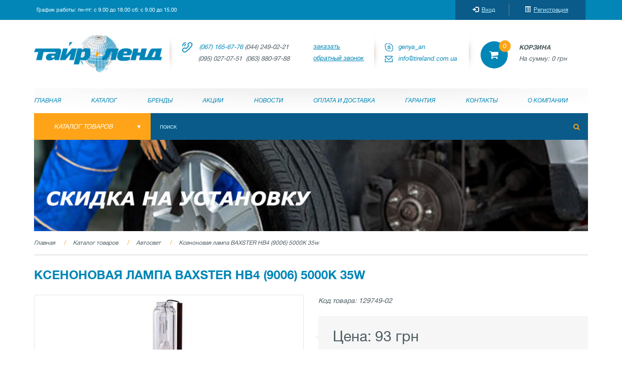

--- FILE ---
content_type: text/html; charset=utf-8
request_url: https://tireland.com.ua/katalog-tovarov/avtotovary/avtosvet/ksenonovaya-lampa-baxster-hb4-9006-5000k-35w.html
body_size: 63271
content:

<style>
#rdrf411-attr30-b62abdf413e7107f1625dd4a5875ceff, 
#rdrf411-attr30-65ec1ccfb92ecf964ab9643c24f64a50,
#rdrf411-attr30-01be58fb367af9bd5ffca1f651e0aec9,
#rdrf411-attr30-3c2a4d493faea55c1ae545f891914b98,
#rdrf411-attr25-2a015bcfcaf4de8fef9ac89203990e26,
#rdrf411-attr27-55afc673cd17bf0f0f691d09cecd8ab9,
#rdrf411-attr27-13807ee8322cac565327ded905a4ac3d,
#rdrf411-attr29-6186c44ad455c3dd0c914e40ae703fe1,
#rdrf411-attr29-3982dedb6349e198af4b1fd1f39a57be,
#rdrf411-attr29-de1bbdba9f837a656ba0176fc1caf96f
{
    display : none !important;
}

.dream-filter.rdf-mobile-view
{
    position : absolute !important;
    top : 95px !important;
}

.camera_caption, .camera_link, .camera_pag {
    display : none !important;
}

.cameraContents {
    background-color : #0A5B8A !important;
    opacity: 0.95 !important;
}

</style>







<!DOCTYPE html>
<!--[if IE]><![endif]-->
<!--[if IE 8 ]><html dir="ltr" lang="ru" class="ie8"><![endif]-->
<!--[if IE 9 ]><html dir="ltr" lang="ru" class="ie9"><![endif]-->
<!--[if (gt IE 9)|!(IE)]><!-->
<html dir="ltr" lang="ru">
<!--<![endif]-->
<head>
<meta charset="UTF-8" />
<meta name="viewport" content="width=device-width, initial-scale=1">
<meta http-equiv="X-UA-Compatible" content="IE=edge">
<title>Ксеноновая лампа BAXSTER HB4 (9006) 5000K 35w в интернет-магазине Тайр Ленд</title>
<base href="https://tireland.com.ua/" />
<meta name="description" content="Купить Ксеноновая лампа BAXSTER HB4 (9006) 5000K 35w в интернет-магазине Тайр Ленд" />
<meta name="keywords" content= "Автосвет SILVER STAR" />
<!-- Global site tag (gtag.js) - Google Analytics -->
<script async src="https://www.googletagmanager.com/gtag/js?id=UA-63052938-2"></script>
<script>
  window.dataLayer = window.dataLayer || [];
  function gtag(){dataLayer.push(arguments);}
  gtag('js', new Date());

  gtag('config', 'UA-63052938-2');
</script>
<script src="catalog/view/javascript/jquery/jquery-2.1.1.min.js" type="text/javascript"></script>
<link href="catalog/view/javascript/bootstrap/css/bootstrap.min.css" rel="stylesheet" media="screen" />
<script src="catalog/view/javascript/bootstrap/js/bootstrap.min.js" type="text/javascript"></script>
<link href="catalog/view/javascript/font-awesome/css/font-awesome.min.css" rel="stylesheet" type="text/css" />
<link href='https://fonts.googleapis.com/css?family=Montserrat:400,700' rel='stylesheet' type='text/css'>
<script src="catalog/view/javascript/jquery/jquery.sidr.min.js" type="text/javascript"></script>
<link href="catalog/view/javascript/jquery/jquery.sidr.dark.css" rel="stylesheet" />
<link href="catalog/view/theme/default/stylesheet/stylesheet.css" rel="stylesheet">

<link href="catalog/view/theme/default/stylesheet/stickers.css" rel="stylesheet">
		
<link href="catalog/view/javascript/jquery/magnific/magnific-popup.css" type="text/css" rel="stylesheet" media="screen" />
<link href="catalog/view/javascript/jquery/datetimepicker/bootstrap-datetimepicker.min.css" type="text/css" rel="stylesheet" media="screen" />
<link href="catalog/view/javascript/jquery/social-likes_classic.css" type="text/css" rel="stylesheet" media="screen" />
<link href="catalog/view/javascript/jquery/owl-carousel/owl.carousel.css" type="text/css" rel="stylesheet" media="screen" />
<link href="catalog/view/javascript/popupcart_ext/popupcart_ext.css?ver=1.5" type="text/css" rel="stylesheet" media="screen" />
<link href="catalog/view/javascript/popupcart_ext/owl.carousel.css" type="text/css" rel="stylesheet" media="screen" />
<link href="catalog/view/javascript/jquery/owl-carousel/owl.transitions.css" type="text/css" rel="stylesheet" media="screen" />
<script src="catalog/view/javascript/readmore.min.js" type="text/javascript"></script>
<script src="catalog/view/javascript/multiple-accordion.js" type="text/javascript"></script>
<script src="catalog/view/javascript/common.js" type="text/javascript"></script>
<link href="https://tireland.com.ua/katalog-tovarov/avtotovary/avtosvet/ksenonovaya-lampa-baxster-hb4-9006-5000k-35w.html" rel="canonical" />
<link href="https://tireland.com.ua/image/catalog/minilogo.png" rel="icon" />

<script src="catalog/view/javascript/jquery/magnific/jquery.magnific-popup.min.js" type="text/javascript"></script>
<script src="catalog/view/javascript/jquery/datetimepicker/moment.js" type="text/javascript"></script>
<script src="catalog/view/javascript/jquery/datetimepicker/bootstrap-datetimepicker.min.js" type="text/javascript"></script>
<script src="catalog/view/javascript/jquery/social-likes.min.js" type="text/javascript"></script>
<script src="catalog/view/javascript/jquery/owl-carousel/owl.carousel.min.js" type="text/javascript"></script>
<script src="catalog/view/javascript/popupcart_ext/jquery.total-storage.min.js" type="text/javascript"></script>
<script src="catalog/view/javascript/popupcart_ext/popupcart_ext.js" type="text/javascript"></script>
<script src="catalog/view/javascript/popupcart_ext/owl.carousel.min.js" type="text/javascript"></script>
<script>
  (function(i,s,o,g,r,a,m){i['GoogleAnalyticsObject']=r;i[r]=i[r]||function(){
  (i[r].q=i[r].q||[]).push(arguments)},i[r].l=1*new Date();a=s.createElement(o),
  m=s.getElementsByTagName(o)[0];a.async=1;a.src=g;m.parentNode.insertBefore(a,m)
  })(window,document,'script','https://www.google-analytics.com/analytics.js','ga');


  ga('create', 'UA-98861326-1', 'auto');
  ga('send', 'pageview');
</script>

<!--Start of Tawk.to Script-->
<script type="text/javascript">
var Tawk_API=Tawk_API||{}, Tawk_LoadStart=new Date();
(function(){
var s1=document.createElement("script"),s0=document.getElementsByTagName("script")[0];
s1.async=true;
s1.src='https://embed.tawk.to/638f2d7fdaff0e1306db2a0a/1gjjkjf1m';
s1.charset='UTF-8';
s1.setAttribute('crossorigin','*');
s0.parentNode.insertBefore(s1,s0);
})();
</script>
<!--End of Tawk.to Script--> <!-- Start SiteHeart code -->
 <script>
 (function(){
 var widget_id = 859208;
 _shcp =[{widget_id : widget_id}];
 var lang =(navigator.language || navigator.systemLanguage 
 || navigator.userLanguage ||"en")
 .substr(0,2).toLowerCase();
 var url ="widget.siteheart.com/widget/sh/"+ widget_id +"/"+ lang +"/widget.js";
 var hcc = document.createElement("script");
 hcc.type ="text/javascript";
 hcc.async =true;
 hcc.src =("https:"== document.location.protocol ?"https":"http")
 +"://"+ url;
 var s = document.getElementsByTagName("script")[0];
 s.parentNode.insertBefore(hcc, s.nextSibling);
 })();
 </script>
 <!-- End SiteHeart code -->

	<link rel="stylesheet" type="text/css" href="catalog/view/theme/default/stylesheet/fastorder1.css" />
<script src="catalog/view/javascript/newfastorder.js" type="text/javascript"></script>	
<script src="catalog/view/javascript/jquery/magnific/jquery.magnific-popup.min.js" type="text/javascript"></script>
<link media="screen" href="catalog/view/javascript/jquery/magnific/magnific-popup.css" type="text/css" rel="stylesheet">	
<script type="text/javascript" src="catalog/view/javascript/quickorder/owl-carousel/owl.carousel.min.js"></script> 
<link media="screen" href="catalog/view/javascript/quickorder/owl-carousel/owl.carousel.css" rel="stylesheet">
<script type="text/javascript">
function fastorder_open(product_id) {  
    $.magnificPopup.open({
        tLoading: '<span><i style="font-size:50px;" class="fa fa-spinner fa-pulse"></i></span>',
        items: {
        src: 'index.php?route=module/newfastorder&product_id='+product_id,
        type: 'ajax'
		}
    });
}
function fastorder_open_cart() {  
    $.magnificPopup.open({
        tLoading: '<span><i style="font-size:50px;" class="fa fa-spinner fa-pulse"></i></span>',
        items: {
        src: 'index.php?route=module/newfastordercart',
        type: 'ajax'
        }	
    });
}		
</script>

<style>
.btn-quick-order {
	background:#;
	border-color:#;
	color:#ffa418 !important;
}
.btn-quick-order:hover {
	background:#ffa418;
	border-color:#ffa418;				
}
.fast-checkout .btn-ordercart {
	background:#;
	border-color:#;
	color:#ffa418 !important;
}
.fast-checkout .btn-ordercart:hover {
	background:#ffa418;
	border-color:#ffa418;	
}

.mfp-container {height : auto !important;}


</style>


		
</head>
<body class="product-product-129749">
<nav id="top">
  <div class="container">
    <div class="top-open">График работы: пн-пт: с 9.00 до 18.00 сб: с 9.00 до 15.00</div>
    <div id="top-links" class="nav pull-right">
      <ul class="list-inline">
                <li><a href="https://tireland.com.ua/index.php?route=account/login"><span class="glyphicon glyphicon-log-in"></span>Вход</a></li>
          <li><a href="https://tireland.com.ua/simpleregister/"><span class="glyphicon glyphicon-list-alt"></span>Регистрация</a></li>
            </ul>
    </div>
  </div>
</nav>
<header>
  <div class="container">
    <div class="row header-row">
      <div class="col-xs-5 col-sm-3 col-lg-3 logo-col">
        <div id="logo">
                    <a href="https://tireland.com.ua/"><img src="https://tireland.com.ua/image/catalog/logo.png" title="Тайр Ленд" alt="Тайр Ленд" class="img-responsive" /></a>
                  </div>
      </div>
      <div class="col-xs-4 col-sm-6 col-lg-4 phone-col">
        <div class="row">
          <div class="hidden-xs col-md-8">
            <div class="phone"><a href="tel:+380671656776">(067) 165-67-76</a>&nbsp;(044) 249-02-21<br />
(095) 027-07-51&nbsp; (063) 880-97-88</div>
          </div>
          <div class="col-md-4 callback"><button data-target="#feedbackModal112" data-toggle="modal" class="btn-link" type="button">заказать обратный звонок</button></div>
        </div>
      </div>
      <div class="col-lg-2 visible-lg">
        <div class="wrap-hcol">
          <div class="header-skype"><a href="skype:genya_an">genya_an</a></div>
          <div class="header-mail"><a href="mailto:info@tireland.com.ua">info@tireland.com.ua</a></div>
        </div>
      </div>
            <a href="https://tireland.com.ua/index.php?route=product/compare" id="compare-total" class="hidden" data-toggle="tooltip" title="Сравнить"><i class="fa fa-balance-scale" aria-hidden="true"></i> <span>0</span></a>
      <div class="hidden-xs col-sm-3 col-lg-3 cart-col"><div id="cart" >
    <a class="clearfix" href="https://tireland.com.ua/index.php?route=checkout/cart">
      <div class="round-cart">
        <i class="fa fa-shopping-cart"></i><span id="cart-total">0</span>
      </div>
      <div class="info-cart">
        <div class="title">Корзина</div>
        <div class="sum-cart">На сумму: <span>0 грн</span></div>
      </div>
    </a>
</div>
</div>
      <div class="visible-xs col-mob-btn"><a id="responsive-menu-button" href="#sidr-main" class="" role="button"><i class="fa fa-bars"></i></a></div>
    </div>
  </div>
</header>
<div class="container">
  <nav id="menu" class="navbar">
      <ul class="nav">
                <li><a href="https://tireland.com.ua/">Главная</a></li>
                <li><a href="https://tireland.com.ua/katalog-tovarov/">Каталог</a></li>
                <li><a href="https://tireland.com.ua/brands/">Бренды</a></li>
                <li><a href="https://tireland.com.ua/akcii/">Акции</a></li>
                <li><a href="https://tireland.com.ua/news/">Новости</a></li>
                <li><a href="https://tireland.com.ua/delivery.html"> Оплата и доставка</a></li>
                <li><a href="https://tireland.com.ua/guarantee.html">Гарантия</a></li>
                <li><a href="https://tireland.com.ua/contacts/">Контакты</a></li>
                <li><a href="https://tireland.com.ua/o-kompanii.html">О компании</a></li>
              </ul>
  </nav>
</div>
<div class="container">
  <div class="row">    <div id="cat-menu">
	<div class="col-sm-8 col-md-9 col-sm-push-4 col-md-push-3">
	<div id="search">
  <input type="text" name="search" value="" placeholder="Поиск" />
    <button type="button" class=""><i class="fa fa-search"></i></button>
</div>	</div>
	<div class="col-sm-4 col-md-3 col-sm-pull-8 col-md-pull-9">
		<div class="left-menu">
			<ul class="list-unstyled">
		      		      		        <li class="button-cat-menu">
		        	<span>Каталог товаров</span>
		        		        		        	<ul class="list-unstyled">
			          			            			            <li><a href="https://tireland.com.ua/katalog-tovarov/shini/">Автошины</a>
			            						        			          			            			            <li><a href="https://tireland.com.ua/katalog-tovarov/diski/">Автодиски</a>
			            						        			          		          </ul>
					</li>
		        		      		      </li>
		    </ul>
		</div>
	</div>
</div>
  </div>
</div>
<div class="container page-product">
  <div class="row"><div id="slideshow0" class="owl-carousel col-xs-12" style="opacity: 1;">
    <div class="item">
        <a href="https://tireland.com.ua/akcii/akcija-skidka-pri-pokupke-shin-i-diskov-na-shinomontazh-i-uslugi-sto.html"><img src="https://tireland.com.ua/image/cache/catalog/DISCOUNT-TYRE-CHANGE-1170x193.jpg" alt="слайд2" class="img-responsive" /></a>
      </div>
    <div class="item">
        <a href="https://tireland.com.ua/news/shinniy-otel-ostavit-shiny-i-diski-na-hraneniye-v-magazine-tire-land.html"><img src="https://tireland.com.ua/image/cache/catalog/TYRESHOTEL-1170x193.jpg" alt="слайд" class="img-responsive" /></a>
      </div>
  </div>
<script type="text/javascript"><!--
$('#slideshow0').owlCarousel({
	items: 6,
	autoPlay: 5000,
	singleItem: true,
  stopOnHover: true,
	navigation: false,
	navigationText: ['<i class="fa fa-chevron-left fa-5x"></i>', '<i class="fa fa-chevron-right fa-5x"></i>'],
	pagination: false
});
--></script></div>
  <ul class="breadcrumb">
        <li><a href="https://tireland.com.ua/">Главная</a></li>
        <li><a href="https://tireland.com.ua/katalog-tovarov/">Каталог товаров</a></li>
        <li><a href="https://tireland.com.ua/katalog-tovarov/avtotovary/avtosvet/">Автосвет</a></li>
        <li><a href="https://tireland.com.ua/katalog-tovarov/avtotovary/avtosvet/ksenonovaya-lampa-baxster-hb4-9006-5000k-35w.html">Ксеноновая лампа BAXSTER HB4 (9006) 5000K 35w</a></li>
      </ul>
  <h1>Ксеноновая лампа BAXSTER HB4 (9006) 5000K 35w</h1>
  <div class="row">                <div id="content" class="col-sm-12">
      <div class="row">
        <div class="col-sm-6 left-col">
                        
<div class="thumbnails">
	
																																																																																																								
    	
	
	<a class="thumbnail"
		 href="https://tireland.com.ua/image/cache/catalog/avtotovary/9/images-med_silver-star-hb4-9006-12v-35w-640x600-w10-83-31-10-0.jpg" title="Ксеноновая лампа BAXSTER HB4 (9006) 5000K 35w"><img src="https://tireland.com.ua/image/cache/catalog/avtotovary/9/images-med_silver-star-hb4-9006-12v-35w-480x400-w10-83-31-10-0.jpg" title="Ксеноновая лампа BAXSTER HB4 (9006) 5000K 35w" alt="Ксеноновая лампа BAXSTER HB4 (9006) 5000K 35w" /></a></div>
                                    <div id="slide-additional" class="owl-carousel">
                            <div class="image-additional">  
                                    <a class="thumbnail" href="https://tireland.com.ua/image/cache/catalog/avtotovary/9/images-med_silver-star-hb4-9006-12v-35w-640x600-w10-83-31-10-0.jpg" title="Ксеноновая лампа BAXSTER HB4 (9006) 5000K 35w"> <img src="https://tireland.com.ua/image/cache/catalog/avtotovary/9/images-med_silver-star-hb4-9006-12v-35w-80x80.jpg" title="Ксеноновая лампа BAXSTER HB4 (9006) 5000K 35w" alt="Ксеноновая лампа BAXSTER HB4 (9006) 5000K 35w" /></a>
                           </div>
                          </div>
                    </div> <!-- end .left-col -->
        <div class="col-sm-6 right-col">
          <div class="articul">Код товара: 129749-02</div>
          <div class="price-row">
          Цена:                         <span class='autocalc-product-price'>93 грн</span>                    </div>
          <div class="form-group clearfix">
            <input type="number" min="1" name="quantity" value="1" size="2" id="input-quantity" class="form-control" />
            <input type="hidden" name="product_id" value="129749" />
            <button type="button" id="button-cart" data-loading-text="Загрузка..." class="btn"><i class="fa fa-shopping-cart"></i> Купить</button>

<button class="btn-quick-order btn" type="button" onclick="fastorder_open(129749);" title="купить в один клик">
		<span>купить в один клик</span>			
</button>	
			
		
          </div>
                    <div class="clearfix">
            <div class="stock"><p><i class="instock nostock">&#9679;</i> Нет в наличии </p></div>
            <button type="button" class="btn btn-link btn-compare" title="В сравнение" onclick="compare.add('129749');"><i class="fa fa-balance-scale" aria-hidden="true"></i> В сравнение</button>
          </div>
          <div class="soc-block">
            <div class="social-likes">
              <!-- <div class="vkontakte" title="Поделиться ссылкой во Вконтакте">Вконтакте</div> -->
              <div class="plusone" title="Поделиться ссылкой в Гугл-плюсе">Google+</div>
              <div class="facebook" title="Поделиться ссылкой на Фейсбуке">Facebook</div>
              <div class="twitter" title="Поделиться ссылкой в Твиттере">Twitter</div>
            </div>
          </div>
              <div class="row"><div class="col-xs-4 col-sm-12 col-md-4 box-prod-info">  <div class="prod-info-title">ДОСТАВКА</div>
<div class="prod-info-descr">По Украине: Новая Почта - от 39грн. </div><div class="prod-info-descr">(предоплата - 10 %); </div>
<div class="prod-info-descr">по Киеву - 100грн.  </div>
</div>
<div class="col-xs-4 col-sm-12 col-md-4 box-prod-info">  <div class="prod-info-title">ОПЛАТА</div>
<div class="prod-info-descr">Наличными курьеру; </div>
<div class="prod-info-descr">Безналичная с НДС;</div><div class="prod-info-descr">Наложенный платеж;</div><div class="prod-info-descr">Privat24.</div>
</div>
<div class="col-xs-4 col-sm-12 col-md-4 box-prod-info">  <div class="prod-info-title">ГАРАНТИЯ</div>
<div class="prod-info-descr">	Обмен/возврат товара надлежащего качества в течение 14 дней.<br>Официальная гарантия производителя от 1 года.  </div>
</div></div>            <div id="product">
                      </div> <!-- end options -->
        </div>
      </div> <!-- end .right-col -->
      <div class="row">
        <div class="col-sm-6">
          <div id="parameter">
                      </div>
          <div id="description">
            <h3>Описание</h3>
            <h2> Ксеноновая лампа BAXSTER HB4 (9006) 5000K 35w</h2>  	<strong>Лампа HB4 5000K BAXSTER</strong>  	Цоколь    <strong> HB4</strong>  	Мощность, Вт     <strong>35±3</strong>  	Световой поток, лм     <strong>3200±450</strong>  	Цветовая температура, К     <strong>5000</strong>  	Рабочее напряжение    <strong> 85 В</strong>  	Срок службы, ч     <strong style="font-family: tahoma, geneva, sans-serif; font-size: 14px;">3000</strong>  	<strong>Применение:     </strong>  	Дальний свет  	Ближний свет  	Противотуманные фары  	   	Гарантия: <strong>12 мес</strong>          </div>
        </div>
        <div class="col-sm-6 col-review">
                      <div class="tab-pane" id="tab-review">
              <form class="form-horizontal" id="form-review">
                <h3>Ваша оценка этого товара</h3>
                                <div class="form-group required">
                  <div class="col-sm-12">
                  <div id="rating-updated" class="icon-large-stars-0">
                    <input type="radio" name="rating" value="1" class="rating-hide" />
                    <input type="radio" name="rating" value="2" class="rating-hide" />
                    <input type="radio" name="rating" value="3" class="rating-hide" />
                    <input type="radio" name="rating" value="4" class="rating-hide" />
                    <input type="radio" name="rating" value="5"  class="rating-hide" />
                  </div>
                  </div>
                </div>
                <div class="form-group required">
                  <div class="col-sm-12">
                    <label class="control-label" for="input-name">Ваше имя</label>
                    <input type="text" name="name" value="" id="input-name" class="form-control" />
                  </div>
                </div>
                <div class="form-group required">
                  <div class="col-sm-12">
                    <label class="control-label" for="input-review">Ваш комментарий</label>
                    <textarea name="text" rows="5" id="input-review" class="form-control"></textarea>
                    <div class="help-block"><span style="color: #FF0000;">Примечание:</span> HTML разметка не поддерживается! Используйте обычный текст.</div>
                  </div>
                </div>
                                <div class="buttons clearfix">
                    <button type="button" id="button-review" data-loading-text="Загрузка..." class="btn btn-primary">Отправить отзыв</button>
                </div>
                                <h3 class="review-title">Отзывы покупателей</h3>
                <div id="review"></div>
              </form>
            </div>
                    </div> <!-- end .col-review -->
      </div>
      <hr class="cat-hr">
            <h3 class="related">Похожие товары</h3>
      <div class="row">
        <div id="slide-related" class="owl-carousel">
                    <div class="product-layout">
            <div class="product-thumb transition">
              
<div class="image">
	
																																																																																																							
    
	
		<a href="https://tireland.com.ua/katalog-tovarov/avtotovary/avtosvet/lampy-svetodiodnye-baxster-s1-gen2-hb4-9006-6000k-2-sht.html"><img src="https://tireland.com.ua/image/cache/catalog/avtotovary/7/images-med_hb4_1439-180x180.jpg" alt="Лампы светодиодные Baxster S1 gen2 HB4 (9006) 6000K (2 шт)" title="Лампы светодиодные Baxster S1 gen2 HB4 (9006) 6000K (2 шт)" class="img-responsive" /></a></div>
              <div class="caption">
                <div class="title-prod"><a href="https://tireland.com.ua/katalog-tovarov/avtotovary/avtosvet/lampy-svetodiodnye-baxster-s1-gen2-hb4-9006-6000k-2-sht.html">Лампы светодиодные Baxster S1 gen2 HB4 (9006) 6000K (2 шт)</a></div>
                                <p class="price">
                Цена:                                     477 грн                                                    </p>
                              </div>
              <div class="button-group clearfix">
                <button type="button" onclick="cart.add('129947');"><i class="fa fa-shopping-cart"></i> Купить</button>
                <button type="button" data-toggle="tooltip" title="В сравнение" onclick="compare.add('129947');"><i class="fa fa-balance-scale" aria-hidden="true"></i></button>
              </div>
            </div>
          </div>
                    <div class="product-layout">
            <div class="product-thumb transition">
              
<div class="image">
	
																																																																																																							
    
	
		<a href="https://tireland.com.ua/katalog-tovarov/avtotovary/avtosvet/svetodiodnye-led-fary-pentair-ty-185l-toyota-corolla-2011g.html"><img src="https://tireland.com.ua/image/cache/catalog/avtotovary/5/images-med_dsc_0747r-180x180.jpg" alt="Светодиодные (LED) фары Pentair TY-185L Toyota Corolla 2011г." title="Светодиодные (LED) фары Pentair TY-185L Toyota Corolla 2011г." class="img-responsive" /></a></div>
              <div class="caption">
                <div class="title-prod"><a href="https://tireland.com.ua/katalog-tovarov/avtotovary/avtosvet/svetodiodnye-led-fary-pentair-ty-185l-toyota-corolla-2011g.html">Светодиодные (LED) фары Pentair TY-185L Toyota Corolla 2011г.</a></div>
                                <p class="price">
                Цена:                                     459 грн                                                    </p>
                              </div>
              <div class="button-group clearfix">
                <button type="button" onclick="cart.add('130425');"><i class="fa fa-shopping-cart"></i> Купить</button>
                <button type="button" data-toggle="tooltip" title="В сравнение" onclick="compare.add('130425');"><i class="fa fa-balance-scale" aria-hidden="true"></i></button>
              </div>
            </div>
          </div>
                    <div class="product-layout">
            <div class="product-thumb transition">
              
<div class="image">
	
																																																																																																							
    
	
		<a href="https://tireland.com.ua/katalog-tovarov/avtotovary/avtosvet/lampy-svetodiodnye-baxster-pxl-h4-h-l-6000k-4300lm.html"><img src="https://tireland.com.ua/image/cache/catalog/avtotovary/7/images-med_dsc_6006-180x180.jpg" alt="Лампы светодиодные Baxster PXL H4 H/L 6000K 4300Lm" title="Лампы светодиодные Baxster PXL H4 H/L 6000K 4300Lm" class="img-responsive" /></a></div>
              <div class="caption">
                <div class="title-prod"><a href="https://tireland.com.ua/katalog-tovarov/avtotovary/avtosvet/lampy-svetodiodnye-baxster-pxl-h4-h-l-6000k-4300lm.html">Лампы светодиодные Baxster PXL H4 H/L 6000K 4300Lm</a></div>
                                <p class="price">
                Цена:                                     1461 грн                                                    </p>
                              </div>
              <div class="button-group clearfix">
                <button type="button" onclick="cart.add('129927');"><i class="fa fa-shopping-cart"></i> Купить</button>
                <button type="button" data-toggle="tooltip" title="В сравнение" onclick="compare.add('129927');"><i class="fa fa-balance-scale" aria-hidden="true"></i></button>
              </div>
            </div>
          </div>
                    <div class="product-layout">
            <div class="product-thumb transition">
              
<div class="image">
	
																																																																																																							
    
	
		<a href="https://tireland.com.ua/katalog-tovarov/avtotovary/avtosvet/dergatel-lampy-d1-d3-dlya-linzy-chernyj.html"><img src="https://tireland.com.ua/image/cache/catalog/avtotovary/6/images-med_f3f33f-180x180.jpg" alt="Держатель лампы D1/D3 для линзы черный" title="Держатель лампы D1/D3 для линзы черный" class="img-responsive" /></a></div>
              <div class="caption">
                <div class="title-prod"><a href="https://tireland.com.ua/katalog-tovarov/avtotovary/avtosvet/dergatel-lampy-d1-d3-dlya-linzy-chernyj.html">Держатель лампы D1/D3 для линзы черный</a></div>
                                <p class="price">
                Цена:                                     121 грн                                                    </p>
                              </div>
              <div class="button-group clearfix">
                <button type="button" onclick="cart.add('129626');"><i class="fa fa-shopping-cart"></i> Купить</button>
                <button type="button" data-toggle="tooltip" title="В сравнение" onclick="compare.add('129626');"><i class="fa fa-balance-scale" aria-hidden="true"></i></button>
              </div>
            </div>
          </div>
                    <div class="product-layout">
            <div class="product-thumb transition">
              
<div class="image">
	
																																																																																																							
    
	
		<a href="https://tireland.com.ua/katalog-tovarov/avtotovary/avtosvet/linzy-biksenonovye-tip-koito-q5-h4-2sht.html"><img src="https://tireland.com.ua/image/cache/catalog/avtotovary/7/images-med_dsc_2010-180x180.jpg" alt="Линзы биксеноновые тип KOITO Q5 H4 (2шт)" title="Линзы биксеноновые тип KOITO Q5 H4 (2шт)" class="img-responsive" /></a></div>
              <div class="caption">
                <div class="title-prod"><a href="https://tireland.com.ua/katalog-tovarov/avtotovary/avtosvet/linzy-biksenonovye-tip-koito-q5-h4-2sht.html">Линзы биксеноновые тип KOITO Q5 H4 (2шт)</a></div>
                                <p class="price">
                Цена:                                     1302 грн                                                    </p>
                              </div>
              <div class="button-group clearfix">
                <button type="button" onclick="cart.add('130057');"><i class="fa fa-shopping-cart"></i> Купить</button>
                <button type="button" data-toggle="tooltip" title="В сравнение" onclick="compare.add('130057');"><i class="fa fa-balance-scale" aria-hidden="true"></i></button>
              </div>
            </div>
          </div>
                    <div class="product-layout">
            <div class="product-thumb transition">
              
<div class="image">
	
																																																																																																							
    
	
		<a href="https://tireland.com.ua/katalog-tovarov/avtotovary/avtosvet/svetodiodnaya-fara-alllight-39t-18w-6-chip-epistar-9-30v.html"><img src="https://tireland.com.ua/image/cache/catalog/avtotovary/5/images-med_39t-18-180x180.jpg" alt="Светодиодная фара AllLight 39T-18W 6 chip EPISTAR 9-30V" title="Светодиодная фара AllLight 39T-18W 6 chip EPISTAR 9-30V" class="img-responsive" /></a></div>
              <div class="caption">
                <div class="title-prod"><a href="https://tireland.com.ua/katalog-tovarov/avtotovary/avtosvet/svetodiodnaya-fara-alllight-39t-18w-6-chip-epistar-9-30v.html">Светодиодная фара AllLight 39T-18W 6 chip EPISTAR 9-30V</a></div>
                                <p class="price">
                Цена:                                     196 грн                                                    </p>
                              </div>
              <div class="button-group clearfix">
                <button type="button" onclick="cart.add('130385');"><i class="fa fa-shopping-cart"></i> Купить</button>
                <button type="button" data-toggle="tooltip" title="В сравнение" onclick="compare.add('130385');"><i class="fa fa-balance-scale" aria-hidden="true"></i></button>
              </div>
            </div>
          </div>
                    <div class="product-layout">
            <div class="product-thumb transition">
              
<div class="image">
	
																																																																																																							
    
	
		<a href="https://tireland.com.ua/katalog-tovarov/avtotovary/avtosvet/perehodnik-baxster-ra-126-dlya-lamp-bmw.html"><img src="https://tireland.com.ua/image/cache/catalog/avtotovary/0/images-med_28155ok1-180x180.jpg" alt="Переходник BAXSTER RA-126 для ламп BMW" title="Переходник BAXSTER RA-126 для ламп BMW" class="img-responsive" /></a></div>
              <div class="caption">
                <div class="title-prod"><a href="https://tireland.com.ua/katalog-tovarov/avtotovary/avtosvet/perehodnik-baxster-ra-126-dlya-lamp-bmw.html">Переходник BAXSTER RA-126 для ламп BMW</a></div>
                                <p class="price">
                Цена:                                     41 грн                                                    </p>
                              </div>
              <div class="button-group clearfix">
                <button type="button" onclick="cart.add('130300');"><i class="fa fa-shopping-cart"></i> Купить</button>
                <button type="button" data-toggle="tooltip" title="В сравнение" onclick="compare.add('130300');"><i class="fa fa-balance-scale" aria-hidden="true"></i></button>
              </div>
            </div>
          </div>
                    <div class="product-layout">
            <div class="product-thumb transition">
              
<div class="image">
	
																																																																																																							
    
	
		<a href="https://tireland.com.ua/katalog-tovarov/avtotovary/avtosvet/obmanki-baxster-can-bus-h7-s16-gold-2-sht.html"><img src="https://tireland.com.ua/image/cache/catalog/avtotovary/4/images-med_h7c16_5274-180x180.jpg" alt="Обманки Baxster CAN-BUS H7 С16 gold (2 шт)" title="Обманки Baxster CAN-BUS H7 С16 gold (2 шт)" class="img-responsive" /></a></div>
              <div class="caption">
                <div class="title-prod"><a href="https://tireland.com.ua/katalog-tovarov/avtotovary/avtosvet/obmanki-baxster-can-bus-h7-s16-gold-2-sht.html">Обманки Baxster CAN-BUS H7 С16 gold (2 шт)</a></div>
                                <p class="price">
                Цена:                                     380 грн                                                    </p>
                              </div>
              <div class="button-group clearfix">
                <button type="button" onclick="cart.add('130214');"><i class="fa fa-shopping-cart"></i> Купить</button>
                <button type="button" data-toggle="tooltip" title="В сравнение" onclick="compare.add('130214');"><i class="fa fa-balance-scale" aria-hidden="true"></i></button>
              </div>
            </div>
          </div>
                    <div class="product-layout">
            <div class="product-thumb transition">
              
<div class="image">
	
																																																																																																							
    
	
		<a href="https://tireland.com.ua/katalog-tovarov/avtotovary/avtosvet/svetodiodnye-led-fary-pentair-vw-349-volkswagen-golf-2009g.html"><img src="https://tireland.com.ua/image/cache/catalog/avtotovary/7/images-med_dsc_d0770-180x180.jpg" alt="Светодиодные (LED) фары Pentair VW-349 Volkswagen Golf 2009г." title="Светодиодные (LED) фары Pentair VW-349 Volkswagen Golf 2009г." class="img-responsive" /></a></div>
              <div class="caption">
                <div class="title-prod"><a href="https://tireland.com.ua/katalog-tovarov/avtotovary/avtosvet/svetodiodnye-led-fary-pentair-vw-349-volkswagen-golf-2009g.html">Светодиодные (LED) фары Pentair VW-349 Volkswagen Golf 2009г.</a></div>
                                <p class="price">
                Цена:                                     909 грн                                                    </p>
                              </div>
              <div class="button-group clearfix">
                <button type="button" onclick="cart.add('130427');"><i class="fa fa-shopping-cart"></i> Купить</button>
                <button type="button" data-toggle="tooltip" title="В сравнение" onclick="compare.add('130427');"><i class="fa fa-balance-scale" aria-hidden="true"></i></button>
              </div>
            </div>
          </div>
                    <div class="product-layout">
            <div class="product-thumb transition">
              
<div class="image">
	
																																																																																																							
    
	
		<a href="https://tireland.com.ua/katalog-tovarov/avtotovary/avtosvet/perehodnik-baxster-ra-125-dlya-lamp-bmw.html"><img src="https://tireland.com.ua/image/cache/catalog/avtotovary/9/images-med_dscdw443-180x180.jpg" alt="Переходник BAXSTER RA-125 для ламп BMW" title="Переходник BAXSTER RA-125 для ламп BMW" class="img-responsive" /></a></div>
              <div class="caption">
                <div class="title-prod"><a href="https://tireland.com.ua/katalog-tovarov/avtotovary/avtosvet/perehodnik-baxster-ra-125-dlya-lamp-bmw.html">Переходник BAXSTER RA-125 для ламп BMW</a></div>
                                <p class="price">
                Цена:                                     41 грн                                                    </p>
                              </div>
              <div class="button-group clearfix">
                <button type="button" onclick="cart.add('130299');"><i class="fa fa-shopping-cart"></i> Купить</button>
                <button type="button" data-toggle="tooltip" title="В сравнение" onclick="compare.add('130299');"><i class="fa fa-balance-scale" aria-hidden="true"></i></button>
              </div>
            </div>
          </div>
                    </div>
      </div>
                  <h3 class="mod-title">Просмотренные товары</h3>
<div class="row">
  <div id="slide-viewed" class="owl-carousel">
    <div class="product-layout">
    <div class="product-thumb transition">
      <div class="image"><a href="https://tireland.com.ua/katalog-tovarov/avtotovary/avtosvet/ksenonovaya-lampa-baxster-hb4-9006-5000k-35w.html"><img src="https://tireland.com.ua/image/cache/catalog/avtotovary/9/images-med_silver-star-hb4-9006-12v-35w-180x180.jpg" alt="Ксеноновая лампа BAXSTER HB4 (9006) 5000K 35w" title="Ксеноновая лампа BAXSTER HB4 (9006) 5000K 35w" class="img-responsive" /></a></div>
      <div class="caption">
        <div class="title-prod"><a href="https://tireland.com.ua/katalog-tovarov/avtotovary/avtosvet/ksenonovaya-lampa-baxster-hb4-9006-5000k-35w.html">Ксеноновая лампа BAXSTER HB4 (9006) 5000K 35w</a></div>
                <p class="price">
        Цена:                     93 грн                            </p>
              </div>
      <div class="button-group clearfix">
        <button type="button" onclick="cart.add('129749');"><i class="fa fa-shopping-cart"></i> Купить</button>
        <button type="button" data-toggle="tooltip" title="В сравнение" onclick="compare.add('129749');"><i class="fa fa-balance-scale" aria-hidden="true"></i>
</button>
      </div>
    </div>
  </div>
    </div>
</div>
<div class="mod-shadow"></div>
<script>
$(document).ready(function() {
 
  $("#slide-viewed").owlCarousel({
      items: 5,
      autoPlay: 3000,
      navigation: true,
      stopOnHover: true,
      navigationText: ['<i class="fa fa-chevron-left" aria-hidden="true"></i>', '<i class="fa fa-chevron-right" aria-hidden="true"></i>'],
      pagination: false
    }
  );
 
});
</script></div>
    </div>
</div>
<script type="text/javascript"><!--
$('select[name=\'recurring_id\'], input[name="quantity"]').change(function(){
	$.ajax({
		url: 'index.php?route=product/product/getRecurringDescription',
		type: 'post',
		data: $('input[name=\'product_id\'], input[name=\'quantity\'], select[name=\'recurring_id\']'),
		dataType: 'json',
		beforeSend: function() {
			$('#recurring-description').html('');
		},
		success: function(json) {
			$('.alert, .text-danger').remove();

			if (json['success']) {
				$('#recurring-description').html(json['success']);
			}
		}
	});
});
//--></script>
<script type="text/javascript"><!--
$('#button-cart').on('click', function() {
	$.ajax({
		url: 'index.php?route=checkout/cart/add',
		type: 'post',
		data: $('.right-col input[type=\'text\'], .right-col input[type=\'hidden\'], .right-col input[type=\'radio\']:checked, .right-col input[type=\'checkbox\']:checked, .right-col select, .right-col textarea'),
		dataType: 'json',
		beforeSend: function() {
			$('#button-cart').button('loading');
		},
		complete: function() {
			$('#button-cart').button('reset');
		},
		success: function(json) {
			$('.alert, .text-danger').remove();
			$('.form-group').removeClass('has-error');

			if (json['error']) {
				if (json['error']['option']) {
					for (i in json['error']['option']) {
						var element = $('#input-option' + i.replace('_', '-'));

						if (element.parent().hasClass('input-group')) {
							element.parent().after('<div class="text-danger">' + json['error']['option'][i] + '</div>');
						} else {
							element.after('<div class="text-danger">' + json['error']['option'][i] + '</div>');
						}
					}
				}

				if (json['error']['recurring']) {
					$('select[name=\'recurring_id\']').after('<div class="text-danger">' + json['error']['recurring'] + '</div>');
				}

				// Highlight any found errors
				$('.text-danger').parent().addClass('has-error');
			}

			if (json['success']) {
				$('.breadcrumb').after('<div class="alert alert-success">' + json['success'] + '<button type="button" class="close" data-dismiss="alert">&times;</button></div>');

				$('#cart-total, #sidr-main #cart-total').html(json['total']);
        $('#cart .sum-cart span').html(json['sum_prod']);

				$('html, body').animate({ scrollTop: 0 }, 'slow');

				$('#cart > ul').load('index.php?route=common/cart/info ul li');
			}
		},
        error: function(xhr, ajaxOptions, thrownError) {
            alert(thrownError + "\r\n" + xhr.statusText + "\r\n" + xhr.responseText);
        }
	});
});
//--></script>
<script type="text/javascript"><!--
$('.date').datetimepicker({
	pickTime: false
});

$('.datetime').datetimepicker({
	pickDate: true,
	pickTime: true
});

$('.time').datetimepicker({
	pickDate: false
});

$('button[id^=\'button-upload\']').on('click', function() {
	var node = this;

	$('#form-upload').remove();

	$('body').prepend('<form enctype="multipart/form-data" id="form-upload" style="display: none;"><input type="file" name="file" /></form>');

	$('#form-upload input[name=\'file\']').trigger('click');

	if (typeof timer != 'undefined') {
    	clearInterval(timer);
	}

	timer = setInterval(function() {
		if ($('#form-upload input[name=\'file\']').val() != '') {
			clearInterval(timer);

			$.ajax({
				url: 'index.php?route=tool/upload',
				type: 'post',
				dataType: 'json',
				data: new FormData($('#form-upload')[0]),
				cache: false,
				contentType: false,
				processData: false,
				beforeSend: function() {
					$(node).button('loading');
				},
				complete: function() {
					$(node).button('reset');
				},
				success: function(json) {
					$('.text-danger').remove();

					if (json['error']) {
						$(node).parent().find('input').after('<div class="text-danger">' + json['error'] + '</div>');
					}

					if (json['success']) {
						alert(json['success']);

						$(node).parent().find('input').attr('value', json['code']);
					}
				},
				error: function(xhr, ajaxOptions, thrownError) {
					alert(thrownError + "\r\n" + xhr.statusText + "\r\n" + xhr.responseText);
				}
			});
		}
	}, 500);
});
//--></script>
<script type="text/javascript"><!--
$('#review').on('click', '.pagination li a',  function(e) {
    e.preventDefault();

    // $('#review').fadeOut('slow');

    $('#review').load(this.href);

    // $('#review').fadeIn('slow');
});

$('#review').load('index.php?route=product/product/review&product_id=129749');

$('#button-review').on('click', function() {
	$.ajax({
		url: 'index.php?route=product/product/write&product_id=129749',
		type: 'post',
		dataType: 'json',
		data: $("#form-review").serialize(),
		beforeSend: function() {
			// $('#button-review').button('loading');
		},
		complete: function() {
			$('#button-review').button('reset');
		},
		success: function(json) {
			$('.alert-success, .alert-danger').remove();

			if (json['error']) {
				$('#form-review').before('<div class="alert alert-danger"><i class="fa fa-exclamation-circle"></i> ' + json['error'] + '</div>');
			}

			if (json['success']) {
				$('#form-review').before('<div class="alert alert-success"><i class="fa fa-check-circle"></i> ' + json['success'] + '</div>');

				$('input[name=\'name\']').val('');
				$('textarea[name=\'text\']').val('');
				$('input[name=\'rating\']:checked').prop('checked', false);
			}

      if ($('.alert').length != 0) { // проверим существование элемента чтобы избежать ошибки
        $('html, body').animate({ scrollTop: $('.alert').offset().top }, 500); // анимируем скроолинг к элементу scroll_el
        }
		}
	});
});

$(document).ready(function() {
	$('.thumbnails, .image-additional').magnificPopup({
		type:'image',
		delegate: 'a',
		gallery: {
			enabled:true
		}
	});

  $("#slide-additional").owlCarousel({
      items: 5,
      navigation: true,
      itemsTablet : [767, 4],
      itemsTabletSmall : [490, 3],
      itemsMobile : [400, 1],
      navigationText: ['<i class="fa fa-chevron-left" aria-hidden="true"></i>', '<i class="fa fa-chevron-right" aria-hidden="true"></i>'],
      pagination: false
    });

  $("#parameter").readmore({
      speed: 75,
      maxHeight: 466,
      moreLink: '<a href="#">Все характеристики <i class="fa fa-caret-down" aria-hidden="true"></i></a>',
      lessLink: '<a href="#">Скрыть <i class="fa fa-caret-up" aria-hidden="true"></i></a>'
  });
  $("#description").readmore({
      speed: 75,
      maxHeight: 270,
      moreLink: '<a href="#">Полное описание <i class="fa fa-caret-down" aria-hidden="true"></i></a>',
      lessLink: '<a href="#">Скрыть <i class="fa fa-caret-up" aria-hidden="true"></i></a>'
  });

  /*stars rating*/
    jQuery('.rating-hide').hover(
      /*навел*/
      function(){
          var stars = jQuery(this).val();
          jQuery('#rating-updated').attr('class','icon-large-stars-'+ stars);
      },
      /*убрал*/
      function(){
          var start = jQuery('input:radio[name=rating]:checked').val()
          if(typeof  start == 'undefined' ){start = 0; }
              jQuery('#rating-updated').attr('class','icon-large-stars-'+ start)

      })
    jQuery('.rating-hide').click(function(){
      /*убираем checked у всех элементов*/
      jQuery('.rating-hide').each(function(){
          jQuery(this).prop( 'checked', false )
      });
      /*добавляем checked необходимому элементу*/
      jQuery(this).prop( 'checked', true );
      
      $(this).mouseout(function(){
        var chk = jQuery(this).val();
        jQuery('#rating-updated').attr('class','icon-large-stars-'+ chk);
      });
      
    });

    $("#slide-related").owlCarousel({
        items: 5,
        autoPlay: 3000,
        navigation: true,
        stopOnHover: true,
        navigationText: ['<i class="fa fa-chevron-left" aria-hidden="true"></i>', '<i class="fa fa-chevron-right" aria-hidden="true"></i>'],
        pagination: false
    });
});
//--></script>

<script type="text/javascript"><!--
function price_format(price)
{ 
    c = 0;
    d = '.'; // decimal separator
    t = ''; // thousands separator
    s_left = '';
    s_right = ' грн';
    n = price * 1.00000000;
    i = parseInt(n = Math.abs(n).toFixed(c)) + ''; 
    j = ((j = i.length) > 3) ? j % 3 : 0; 
    price_text = s_left + (j ? i.substr(0, j) + t : '') + i.substr(j).replace(/(\d{3})(?=\d)/g, "$1" + t) + (c ? d + Math.abs(n - i).toFixed(c).slice(2) : '') + s_right; 
    
        
    return price_text;
}

function calculate_tax(price)
{
        return price;
}

function process_discounts(price, quantity)
{
        return price;
}


animate_delay = 20;

main_price_final = calculate_tax(93.0000);
main_price_start = calculate_tax(93.0000);
main_step = 0;
main_timeout_id = 0;

function animateMainPrice_callback() {
    main_price_start += main_step;
    
    if ((main_step > 0) && (main_price_start > main_price_final)){
        main_price_start = main_price_final;
    } else if ((main_step < 0) && (main_price_start < main_price_final)) {
        main_price_start = main_price_final;
    } else if (main_step == 0) {
        main_price_start = main_price_final;
    }
    
    $('.autocalc-product-price').html( price_format(main_price_start) );
    
    if (main_price_start != main_price_final) {
        main_timeout_id = setTimeout(animateMainPrice_callback, animate_delay);
    }
}

function animateMainPrice(price) {
    main_price_start = main_price_final;
    main_price_final = price;
    main_step = (main_price_final - main_price_start) / 10;
    
    clearTimeout(main_timeout_id);
    main_timeout_id = setTimeout(animateMainPrice_callback, animate_delay);
}




function recalculateprice()
{
    var main_price = 93;
    var input_quantity = Number($('input[name="quantity"]').val());
    var special = 0;
    var tax = 0;
    
    if (isNaN(input_quantity)) input_quantity = 0;
    
        main_price = process_discounts(main_price, input_quantity);
    tax = process_discounts(tax, input_quantity);
    
    
    var option_price = 0;
    
        
    $('input:checked,option:selected').each(function() {
      if ($(this).data('prefix') == '=') {
        option_price += Number($(this).data('price'));
        main_price = 0;
        special = 0;
      }
    });
    
    $('input:checked,option:selected').each(function() {
      if ($(this).data('prefix') == '+') {
        option_price += Number($(this).data('price'));
      }
      if ($(this).data('prefix') == '-') {
        option_price -= Number($(this).data('price'));
      }
      if ($(this).data('prefix') == 'u') {
        pcnt = 1.0 + (Number($(this).data('price')) / 100.0);
        option_price *= pcnt;
        main_price *= pcnt;
        special *= pcnt;
      }
      if ($(this).data('prefix') == 'd') {
        pcnt = 1.0 - (Number($(this).data('price')) / 100.0);
        option_price *= pcnt;
        main_price *= pcnt;
        special *= pcnt;
      }
      if ($(this).data('prefix') == '*') {
        option_price *= Number($(this).data('price'));
        main_price *= Number($(this).data('price'));
        special *= Number($(this).data('price'));
      }
      if ($(this).data('prefix') == '/') {
        option_price /= Number($(this).data('price'));
        main_price /= Number($(this).data('price'));
        special /= Number($(this).data('price'));
      }
    });
    
    special += option_price;
    main_price += option_price;

          tax = main_price;
        
    // Process TAX.
    main_price = calculate_tax(main_price);
    special = calculate_tax(special);
    
        main_price *= input_quantity;
    special *= input_quantity;
    tax *= input_quantity;
    
    // Display Main Price
    animateMainPrice(main_price);
      
    }

$(document).ready(function() {
    $('input[type="checkbox"]').bind('change', function() { recalculateprice(); });
    $('input[type="radio"]').bind('change', function() { recalculateprice(); });
    $('select').bind('change', function() { recalculateprice(); });
    
    $quantity = $('input[name="quantity"]');
    $quantity.data('val', $quantity.val());
    (function() {
        if ($quantity.val() != $quantity.data('val')){
            $quantity.data('val',$quantity.val());
            recalculateprice();
        }
        setTimeout(arguments.callee, 250);
    })();    
    
    recalculateprice();
});

//--></script>
      
<footer>
  <div class="container">
    <div class="row">
      <div class="col-md-3">
        <div class="row">
          <div class="col-xs-6 col-md-12 lrcol">
            <a href="/"><img class="img-responsive footer-logo" src="image/footer-logo.png" alt=""></a>
          </div>
          <div class="col-xs-6 col-md-12 lrcol">
            <div id="footer-search">
              <input type="text" name="searchf" value="" placeholder="поиск" />
                <button type="button" class=""><i class="fa fa-search"></i></button>
            </div>
          </div>
        </div>
        <a href="http://webcase.com.ua/" target="_blank" class="webcase hidden-xs hidden-sm">Создание сайта - студия <span>Web</span><span>Case</span></a>
      </div>
      <div class="col-md-4 footer-menu clearfix">
        <h5>Меню</h5>
                <div class="row">
                      <div class="col-xs-3 col-md-6"><a href="https://tireland.com.ua/">Главная</a></div>
                      <div class="col-xs-3 col-md-6"><a href="https://tireland.com.ua/katalog-tovarov/">Каталог</a></div>
                      <div class="col-xs-3 col-md-6"><a href="https://tireland.com.ua/brands/">Бренды</a></div>
                      <div class="col-xs-3 col-md-6"><a href="https://tireland.com.ua/akcii/">Акции</a></div>
                      <div class="col-xs-3 col-md-6"><a href="https://tireland.com.ua/news/">Новости</a></div>
                      <div class="col-xs-3 col-md-6"><a href="https://tireland.com.ua/delivery.html"> Оплата и доставка</a></div>
                      <div class="col-xs-3 col-md-6"><a href="https://tireland.com.ua/guarantee.html">Гарантия</a></div>
                      <div class="col-xs-3 col-md-6"><a href="https://tireland.com.ua/contacts/">Контакты</a></div>
                      <div class="col-xs-3 col-md-6"><a href="https://tireland.com.ua/o-kompanii.html">О компании</a></div>
                  </div>
                <div class="social hidden-xs hidden-sm">
          <a href="http://vk.com/tirelandcomua"><i class="fa fa-vk" aria-hidden="true"></i></a>
          <a href="http://www.facebook.com/Tireland.com.ua/"><i class="fa fa-facebook" aria-hidden="true"></i></a>
          <a href="http://twitter.com/tireland_ua"><i class="fa fa-twitter" aria-hidden="true"></i></a>
          <!--<a href="http://instagram.com"><i class="fa fa-instagram" aria-hidden="true"></i></a>-->
        </div>
      </div>
      <div class="col-md-5">
        <div class="row clearfix">
           <div class="col-xs-6 col-md-12 lrcol">
            <h5>Контакты</h5>
            <div class="footer-phone">
              <a href="tel:+380671656776">(067) 165-67-76</a>&nbsp;(044) 249-02-21<br />
(095) 027-07-51&nbsp; (063) 880-97-88              <p><button type="button" class="btn-link" data-toggle="modal" data-target="#feedbackModal112">заказать обратный звонок</button>
<div class="modal fade" id="feedbackModal112" tabindex="-1" role="dialog" aria-labelledby="feedbackModalLabel112">
  <div class="modal-dialog" role="document">
    <div class="modal-content col-md-12">
      <div class="modal-header">
        <button type="button" class="close" data-dismiss="modal" aria-label="Close"><span aria-hidden="true">&times;</span></button>
        <div class="modal-title" id="feedbackModalLabel112">Обратный звонок <br><span>Есть вопросы - наш менеджер Вам перезвонит</span></div>
      </div>
      <div class="modal-body">
        <form role="form" data-toggle="validator" enctype="multipart/form-data" id="form-sobfeedback112">
                                                                                                  <div class="form-group required">
                      <label class="control-label" for="sob_input[1]">Ваше имя</label>
                      <input type="text" class="form-control" name="sob_input[1][Ваше имя]" id="sobInput[1]" data-minlength="3" required="" placeholder="Ваше имя">
                      <div class="help-block with-errors"></div>
                      <input type="hidden" class="form-control" name="sob_input[1][required]" id="sobInput[1]" value="input">
                    </div>
                                                                                                              <div class="form-group required">
                      <label class="control-label" for="sob_input[2]">Введите Ваш номер телефона</label>
                      <input type="text" class="form-control" name="sob_input[2][Введите Ваш номер телефона]" id="sobInput[2]" data-minlength="3" required="" placeholder="Введите Ваш номер телефона">
                      <div class="help-block with-errors"></div>
                      <input type="hidden" class="form-control" name="sob_input[2][required]" id="sobInput[2]" value="input">
                    </div>
                                                                  <div class="hidden-inputs">
            <input type="hidden" name="link_page" value="http://tireland.com.ua/katalog-tovarov/avtotovary/avtosvet/ksenonovaya-lampa-baxster-hb4-9006-5000k-35w.html" />
            <input type="hidden" name="module_name" value="Обратный звонок &lt;br&gt;&lt;span&gt;Есть вопросы - наш менеджер Вам перезвонит&lt;/span&gt;" />
            <input type="hidden" name="module_id" value="112" />
            <input type="hidden" name="form_success" value="Ваш вопрос отправлен" />
          </div>
          <div class="col-sm-12 form-group text-center">
            <button type="submit" class="btn btn-primary">Отправить</button>
          </div>
      </form>
      </div>
    </div>
  </div>
</div>
<script type="text/javascript" src="catalog/view/javascript/bootstrap/js/validator.js"></script>
<script type="text/javascript" src="catalog/view/javascript/bootstrap/js/bootstrap-datepicker.js"></script>
<script type="text/javascript" src="catalog/view/javascript/bootstrap/js/bootstrap-datepicker.ru.js"></script>
<link rel="stylesheet" href="catalog/view/javascript/bootstrap/css/bootstrap-datepicker.css" />
<script type="text/javascript">
      $('#form-sobfeedback112').on('submit', function(e) {
        e.preventDefault(); 
        var that = $(e.target);          
        $.ajax({                 
          url: 'index.php?route=module/sobfeedback/send', 
          type: 'post', 
          data: $(this).serialize(), 
          dataType:'json', 
          success: function(data) {
            if (data['error']) {
              $('#feedbackModal .text-danger').remove();
              if (data['error']) {
                var error = $('<span class="text-danger">'+ data['error'] +'</span>');
                $('#feedbackModal .modal-body').prepend(error);
              }
              return;
            }
            $('#feedbackModal .text-danger').remove();
            alertForm({form: that, msg: data['success']});
            that.find('input[type=\'text\']').val('');
            that.find('input[type=\'email\']').val('');
            that.find('textarea').val('');
          }, 
        });
      });
      function alertForm(alert) {
        var div = $('<div class="text-left alert alert-success" style="display: none;">' + alert.msg + '</div>');        
        alert.form.prepend(div);
        div.slideDown(400).delay(4000).slideUp(400, function() {
          alert.form.closest('.modal').modal('hide');
          div.remove();    
        });
      }
</script>
</p>
            </div> 
          </div>
           <div class="col-xs-6 col-md-12 lrcol">
            <p>График работы: пн-пт: с 9.00 до 18.00 сб: с 9.00 до 15.00</p>
          </div>
          <div class="col-xs-12 sk-mail">
            <ul class="list-inline">
              <li class="skype-footer"><a href="skype:genya_an">genya_an</a></li>
              <li class="mail-footer"><a href="mailto:info@tireland.com.ua">info@tireland.com.ua</a></li>
            </ul>
          </div> 
        </div> 
        <div class="col-xs-12 mob-info visible-xs visible-sm">
          <div class="social">
            <a href="http://vk.com"><i class="fa fa-vk" aria-hidden="true"></i></a>
            <a href="http://facebook.com"><i class="fa fa-facebook" aria-hidden="true"></i></a>
            <a href="http://twitter.com"><i class="fa fa-twitter" aria-hidden="true"></i></a>
            <a href="http://instagram.com"><i class="fa fa-instagram" aria-hidden="true"></i></a>
          </div>
          <div><a href="http://webcase.com.ua/" target="_blank" class="webcase">Создание сайта - студия <span>Web</span><span>Case</span></a></div>
        </div>
      </div>
    </div> <!-- end .row -->
  </div>
</footer>
</body></html>

<script>

$( document ).ready(function() {

    $.ajax({
        url: "/seo/ajax/form.php",
        success: function(res){
            $('.cameraContents').html(res);
        }
    }); 
});


$( document ).ready(function() {
    console.log( "seo ready!" );
    //$("#rdrf411-man-366").after('<div id="rdrf411-man-819" class="radio rdf-val"><label><input name="rdrf[man]" type="radio" value="819" data-id="rdrf411-man-819"><span>X-Race</span></label><span class="rdf-label">745</span></div>');
});

function form_shini(id)
{
    console.log (id);
    if (id==1) {
        console.log ('go1');
        $('.form_bnt_shini_2').css('background-color', '#0387B8');
        $('.form_bnt_shini_1').css('background-color', '#ffa418');
        $('.form_shini_1').show();
        $('.form_shini_2').hide();
    }
    if (id==2) {
        console.log ('go2');
        $('.form_bnt_shini_1').css('background-color', '#0387B8');
        $('.form_bnt_shini_2').css('background-color', '#ffa418');
        $('.form_shini_1').hide();
        $('.form_shini_2').show();
    }
}

function form_diski(id)
{
    console.log (id);
    if (id==1) {
        console.log ('go1');
        $('.form_bnt_diski_2').css('background-color', '#0387B8');
        $('.form_bnt_diski_1').css('background-color', '#ffa418');
        $('.form_diski_1').show();
        $('.form_diski_2').hide();
    }
    if (id==2) {
        console.log ('go2');
        $('.form_bnt_diski_1').css('background-color', '#0387B8');
        $('.form_bnt_diski_2').css('background-color', '#ffa418');
        $('.form_diski_1').hide();
        $('.form_diski_2').show();
    }
}
</script>

